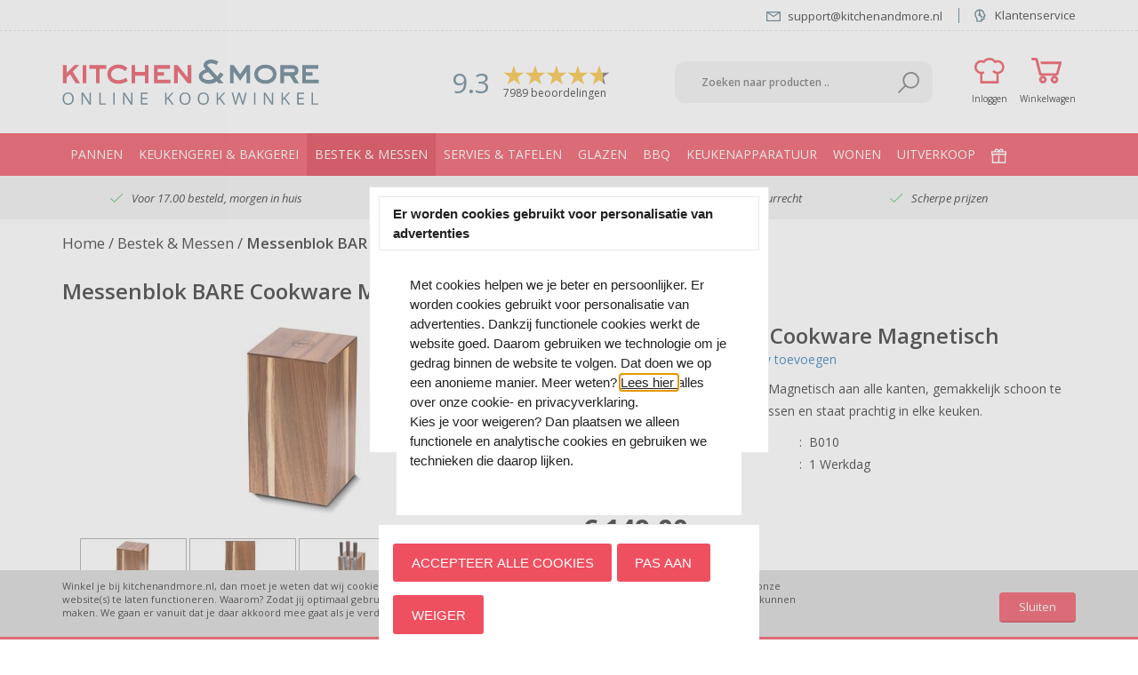

--- FILE ---
content_type: text/xml; charset="utf-8"
request_url: https://www.kitchenandmore.nl/website/Includes/AjaxFunctions/WebsiteAjaxHandler.php?Show=Product
body_size: 111
content:
<?xml version="1.0" encoding="utf-8" ?><xjx><cmd n="js"><![CDATA[CSRF.SetToken("1f6a0125f109a78129037b5a5134eba26028abd4e04be6b80d2d87a2ba276a6c")]]></cmd></xjx>

--- FILE ---
content_type: text/xml; charset="utf-8"
request_url: https://www.kitchenandmore.nl/website/Includes/AjaxFunctions/WebsiteAjaxHandler.php?Show=Product
body_size: 334
content:
<?xml version="1.0" encoding="utf-8" ?><xjx><cmd n="as" t="ShippingCostAmount" p="innerHTML">7,95</cmd><cmd n="js"><![CDATA[$("#ShippingCostTitle").attr("title", "Indicatie verzendkosten (Afhankelijk van ordertotaal)");]]></cmd><cmd n="js"><![CDATA[$(".loader2").hide();]]></cmd><cmd n="js"><![CDATA[$(".StandardButton, .ui-dialog-buttonset .ProductOrderButton").attr("disabled", false);]]></cmd><cmd n="js"><![CDATA[$(".ui-dialog-buttonset .ProductOrderButton div").remove();]]></cmd><cmd n="js">$.fn.ContentInitializer().DoAfterUpdateShippingCosts();</cmd><cmd n="js"><![CDATA[CSRF.SetToken("1f6a0125f109a78129037b5a5134eba26028abd4e04be6b80d2d87a2ba276a6c")]]></cmd></xjx>

--- FILE ---
content_type: image/svg+xml
request_url: https://www.kitchenandmore.nl/Files/2/29000/29447/Protom/218364/Media/search-desk.svg
body_size: 313
content:
<?xml version="1.0" encoding="utf-8"?>
<!-- Generator: Adobe Illustrator 19.2.0, SVG Export Plug-In . SVG Version: 6.00 Build 0)  -->
<svg version="1.1" id="Laag_1" xmlns="http://www.w3.org/2000/svg" xmlns:xlink="http://www.w3.org/1999/xlink" x="0px" y="0px"
	 viewBox="0 0 25.7 25.7" style="enable-background:new 0 0 25.7 25.7;" xml:space="preserve">
<style type="text/css">
	.st0{fill:#7A7A7A;}
</style>
<g id="surface1">
	<path class="st0" d="M15.7,0c-5.5,0-10,4.5-10,10c0,2.4,0.8,4.6,2.2,6.3l-8,8l1.4,1.4l8-8c1.7,1.4,3.9,2.2,6.3,2.2
		c5.5,0,10-4.5,10-10S21.2,0,15.7,0z M15.7,2c4.4,0,8,3.6,8,8s-3.6,8-8,8s-8-3.6-8-8S11.3,2,15.7,2z"/>
</g>
</svg>
